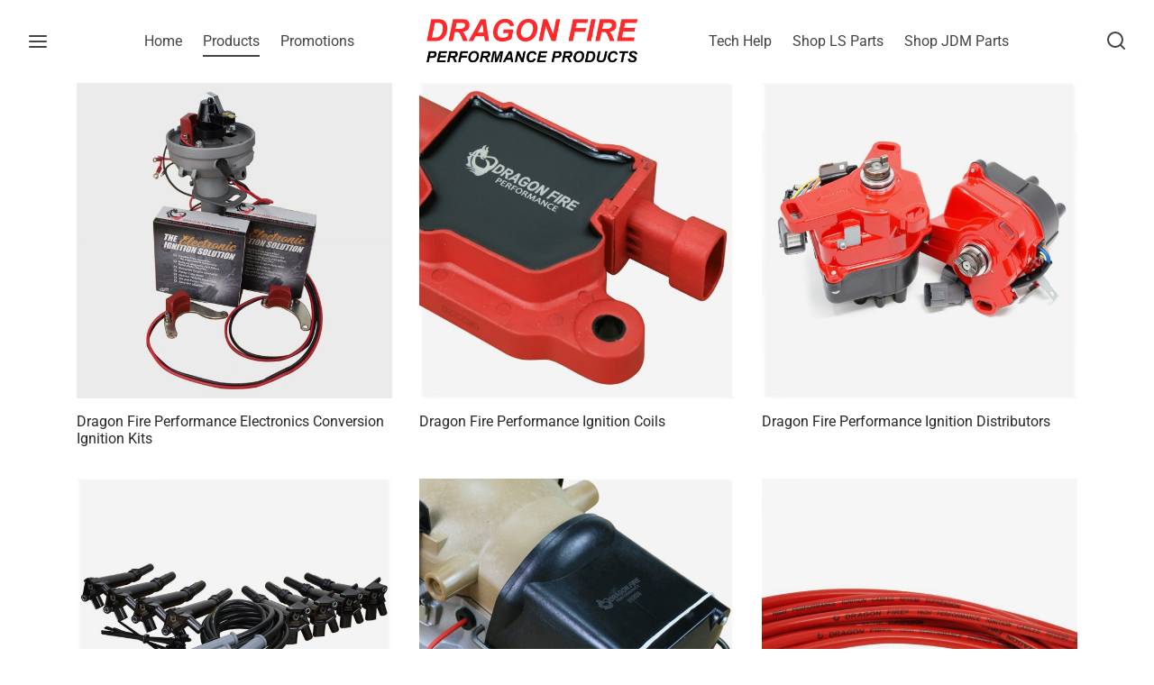

--- FILE ---
content_type: application/javascript
request_url: https://dragonfireperformance.com/wp-content/themes/goya/assets/js/goya-app.min.js?ver=1.0.5
body_size: 55161
content:
/* Goya core scripts */
!function(w){"use strict";var e=e||{},e={init:function(){this.defaultConfig(),this.bindEvents()},defaultConfig:function(){var e=this;e.$document=w(document),e.$window=w(window),e.$html=w("html"),e.$body=w("body"),e.$isTouch=!!e.$html.hasClass("touch"),e.$adminbar=w("#wp-toolbar").parent(),e.$adminbarHeight=e.$adminbar.length?e.$adminbar.outerHeight():0,e.$topBar=w("#top-bar"),e.$campaignBar=w(".et-global-campaign"),e.$header=w("#header"),e.$headerHeight=e.$header.outerHeight(),e.$wrapper=w("#wrapper"),e.$clickCapture=w(".click-capture"),e.$floatingLabels=!!e.$body.hasClass("floating-labels"),e.$headerIsTransparent=!!e.$body.hasClass("page-header-transparent"),e.$headerIsFixed=!!e.$body.hasClass("header-sticky"),e.$productIsFixed=!!e.$body.hasClass("fixed-product-bar"),e.$productFixedTop=!!e.$body.hasClass("fixed-product-bar-top"),e.$isLoginPopup=!!e.$body.hasClass("et-login-popup"),e.$shopWrap=w("#shop-products"),e.$isShop=!!e.$shopWrap.length,e.$singleProductWrap=w(".et-product-detail"),e.$isProduct=!!e.$singleProductWrap.length,e.$productShowcase=e.$singleProductWrap.find(".showcase-active"),e.$isProductShowcase=!!e.$productShowcase.length,e.$isCheckout=!(!e.$body.hasClass("woocommerce-checkout")||e.$body.hasClass("woocommerce-order-received")),e.$isBareCheckout=!!e.$body.hasClass("checkout-distraction-free"),e.$quickCartBtn=w(".quick_cart"),e.miniCartAjax=null,e.ajaxMiniCart="mini-cart"==theme_vars.settings.cart_icon,e.miniCartAuto=1==e.ajaxMiniCart&&1==theme_vars.settings.minicart_auto,e.$menuToggle=w(".mobile-toggle"),e.$fullscreenToggle=w(".fullscreen-toggle"),e.$sideFilters=w("#side-filters"),e.$cc_close=w(".et-close"),e.$mobileDet=new MobileDetect(window.navigator.userAgent),e.$zoomEnabled=!e.$isTouch&&w(".product-showcase .product-gallery").hasClass("zoom-enabled"),e.$lightboxDisabled=w(".product-showcase .product-gallery").hasClass("lightbox-disabled"),e.$shopFiltersTop=!!w(".shop-container").hasClass("shop-sidebar-header"),e.$showListVariations=!!w(".et-main-products").hasClass("et-shop-show-variations"),e.$showHoverImage=!!w(".et-main-products").hasClass("et-shop-hover-images"),e.$prodAccordion=!!w(".woocommerce-tabs").hasClass("tabs-accordion")},bindEvents:function(){var e=this;e.preloadOverlay(),e.animation(),e.$mobileDet.mobile()&&e.fixVH(),e.$floatingLabels&&e.formStyling(),e.$isShop&&(e.$shopFiltersTop&&e.shopFiltersHeader(),e.$mobileDet.mobile()||e.shopCatSeparator(),e.shopFilterWidgets(),e.shopDisplaySwitch(),e.shopInfiniteScrolling()),e.$isProduct&&(e.$prodAccordion&&e.productDetAccordion(),e.productFeaturedVideo(),e.$isProductShowcase&&!e.$mobileDet.mobile()&&e.singleProductShowcase(),e.productCommentForm(),e.$zoomEnabled&&e.productZoomGallery(),e.$lightboxDisabled&&e.productLightboxGallery(),e.productPswp()),e.quantityButtons(),e.$isCheckout&&(e.checkoutOrder(),1==theme_vars.settings.checkoutTermsPopup&&e.termsPopup()),e.$isCheckout&&e.$isBareCheckout||(e.$headerIsFixed&&e.stickyHeader(),e.$mobileDet.mobile()||e.megaMenu(),e.slickCarousel(),e.relatedProductsSlider(),e.sidePanels(),e.customScrollBars(),e.ajaxAddToCart(),e.miniCartSetup(),e.shopCartUpdate(),e.productQuickView(),e.masonryLayout(),e.$showListVariations&&e.productListVariations(),e.$isLoginPopup&&e.loginPopup(),e.loginForm(),e.instrinsicRatioVideos(),e.singleProductVariations(),e.blogInfiniteScrolling(),e.magnificInline(),e.mfpLightbox(),e.ajaxSearch(),e.countdownTimer(),e.campaignBar()),e.toggleFooterWidgets(),e.wishlistCounter(),e.toTopBtn(),e.$window.on("load",function(){e.mfpGallery(),e.mfpAutomatic(),e.$isProduct&&e.$productIsFixed&&e.stickyProductBar()}),e.$window.on("resize",_.debounce(function(){e.$headerHeight=e.$header.outerHeight(),e.$adminbar.length&&(e.$adminbarHeight=e.$adminbar.outerHeight())},10)).trigger("resize"),e.$window.scroll(function(){e.fixedContent()}),e.$window.on("orientationchange",function(){})},preloadOverlay:function(){var t,a=this;1==theme_vars.settings.pageLoadTransition&&(t=w("html").data("showOverlay")||"yes",a.isIos=navigator.userAgent.match(/iPad/i)||navigator.userAgent.match(/iPhone/i),w("a").on("click",function(e){t=w(this).hasClass("download-on-click")||"#"==w(this).attr("href")?(w("html").data("showOverlay","no"),"no"):(w("html").data("showOverlay","yes"),"yes")}),a.isIos||a.$window.on("beforeunload",function(e){"yes"===t?a.$html.removeClass("et-page-loaded"):(w("html").data("showOverlay","yes"),t="yes")}),"onpagehide"in window?window.addEventListener("pageshow",function(){setTimeout(function(){a.$html.addClass("et-page-loaded")},200)},!1):setTimeout(function(){a.$html.addClass("et-page-loaded")},200),setTimeout(function(){a.$html.addClass("et-page-loaded")},3e3),a.$body.removeClass("et-preload"))},campaignBar:function(){var t=this;w(".et-close",t.$campaignBar).on("click",function(e){e.preventDefault(),t.$isProductShowcase&&t.singleProductShowcase(!0),t.$campaignBar.slideUp("400",function(){t.$campaignBar.remove(),t.$body.removeClass("has-campaign-bar"),w.cookie("et-global-campaign","1",{expires:1,path:"/"})})})},stickyHeader:function(){var o=this,i="header_on_scroll";function e(){var e=!(!o.$topBar.length||o.$topBar.parent().hasClass("site-header")||!o.$topBar.is(":visible")),t=!(!o.$campaignBar.length||!o.$campaignBar.is(":visible")),a=!!o.$adminbar.length,e=e?o.$topBar.outerHeight(!0):0,e=t?e+o.$campaignBar.outerHeight(!0):e;a&&w(window).width()<601&&(e+=o.$adminbarHeight),o.$document.scrollTop()>e?(o.$body.hasClass(i)||o.$body.addClass(i),o.$body.removeClass("megamenu-active")):o.$document.scrollTop()<e&&0<o.$document.scrollTop()&&!o.$body.hasClass("megamenu-active")?o.$body.hasClass(i)&&o.$body.removeClass(i):o.$body.hasClass("megamenu-active")||o.$body.removeClass(i)}e(),o.$window.on("scroll.sticky_header",function(){o.$body.hasClass("header-sticky")||o.$body.hasClass("megamenu-active")?e():o.$body.removeClass(i)}).trigger("scroll.sticky_header"),o.$window.on("resize",_.debounce(function(){e()},10)).trigger("resize")},megaMenu:function(){var e,t,a,o,i=this;(i.$body.hasClass("megamenu-fullwidth")||i.$body.hasClass("page-header-transparent"))&&(o=!(!i.$topBar.length||i.$topBar.parent().hasClass("site-header")||!i.$topBar.is(":visible")),e=!(!i.$campaignBar.length||!i.$campaignBar.is(":visible")),o=o?i.$topBar.outerHeight(!0):0,t=e?o+i.$campaignBar.outerHeight(!0):o,a="header_on_scroll",o=w(".et-header-menu > li.menu-item-mega-parent"),i.$body.removeClass(a),o.on({mouseenter:function(){i.$body.hasClass("megamenu-active")||i.$body.hasClass(a)||i.$body.addClass("megamenu-active").addClass(a)}}),o.parent(".et-header-menu").on({mouseleave:function(){i.$body.hasClass("megamenu-active")&&i.$document.scrollTop()<=t&&i.$body.removeClass(a).removeClass("megamenu-active")}}))},stickyProductBar:function(){var t=this,e=w(".sticky-product-bar"),a=(w(".et-product-detail"),w(".product-information").find("form.cart")),o=w(".summary .product_title").offset().top,i="product_on_scroll";t.$window.scroll(_.debounce(function(){t.$window.scrollTop()>o?(e.addClass("active"),t.$body.addClass("product-bar-visible"),t.$body.hasClass(i)||t.$body.addClass(i)):(e.removeClass("active"),t.$body.removeClass("product-bar-visible"),t.$body.hasClass(i)&&t.$body.removeClass(i))},20)),w(".sticky_add_to_cart").on("click",function(e){return e.preventDefault(),w("html, body").animate({scrollTop:a.offset().top-t.$headerHeight-t.$adminbarHeight-20},200),!1})},slickCarousel:function(e){var g=this;function v(e,t){e.$bannerContent=t.find(".et-banner-text-inner"),e.$bannerItem=t.find(".et-banner"),e.$bannerContent.length&&(e.bannerAnimation=e.$bannerContent.data("animate"),e.$bannerContent.addClass(e.bannerAnimation)),e.removeClass("banner-light"),e.$bannerItem.hasClass("text-color-light")&&e.addClass("banner-light")}(e?e.addClass("slick"):w(".slick")).each(function(){var o=w(this),e=o.data("columns")?o.data("columns"):1,t=!!o.data("mobile-columns")&&o.data("mobile-columns"),a=o.data("slides-to-scroll")?o.data("slides-to-scroll"):1,i=!1!==o.data("infinite"),n=!0===o.data("navigation"),s=o.data("speed")?o.data("speed"):600,r=!0===o.data("autoplay"),c=o.data("autoplay-speed")?o.data("autoplay-speed"):2500,l=!0===o.data("pagination"),d=!0===o.data("adaptive-height"),u=!!o.data("center")&&o.data("center"),p=!!o.data("disablepadding")&&o.data("disablepadding"),h=!0===o.data("fade"),m=!0===o.data("vertical"),f=o.data("asnavfor"),p={dots:l,arrows:n,adaptiveHeight:d,infinite:i,speed:s,centerMode:u,slidesToShow:e,slidesToScroll:a,rtl:g.$body.hasClass("rtl"),autoplay:r,centerPadding:p?0:"10%",autoplaySpeed:c,pauseOnHover:!0===o.data("pause"),edgeFriction:0,touchThreshold:30,rows:0,vertical:m,verticalSwiping:m,fade:h,prevArrow:'<a class="slick-prev">'+theme_vars.icons.prev_arrow+"</a>",nextArrow:'<a class="slick-next">'+theme_vars.icons.next_arrow+"</a>",responsive:[{breakpoint:1441,settings:{slidesToShow:e<6?e:m?e-1:6,slidesToScroll:1<a&&e<6&&a==e?e:1<a&&m&&a==e?e-1:a!=e?a:1,centerPadding:p?0:"40px"}},{breakpoint:1200,settings:{slidesToShow:e<4?e:m?e-1:4,slidesToScroll:1<a&&e<4&&a==e?e:1<a&&m&&a==e?e-1:a!=e?a:1,centerPadding:p?0:"40px"}},{breakpoint:992,settings:{slidesToShow:e<3?e:m?e-1:3,slidesToScroll:1<a&&e<3&&a==e?e:1<a&&m&&a==e?e-1:a!=e?a:1,centerPadding:p?0:"40px"}},{breakpoint:768,settings:{slidesToShow:e<3?e:m?e-1:2,slidesToScroll:1<a&&e<2&&a==e?e:1<a&&m&&a==e?e-1:a!=e?a:1,centerPadding:p?0:"40px"}},{breakpoint:576,settings:{slidesToShow:1<t?t:1,slidesToScroll:1,centerPadding:p?0:"15px"}}]};o.data("slick")&&(p=o.data("slick")),f&&w(f).is(":visible")&&(p.asNavFor=f),o.hasClass("et-banner-slider")&&(o.children().wrap("<div></div>"),o.on("init",function(){v(o,o.find(".slick-track .slick-active"));var e=o.find(".slick-cloned").first();e.length&&e.find(".image-type-css .et-banner-image").each(function(){var e=w(this).data("image");e&&w(this).append('<img src="'+e+'">')})}),o.on("afterChange",function(e,t,a){o.slideIndex!=a&&(o.slideIndex=a,o.$bannerContent&&o.$bannerContent.removeClass(o.bannerAnimation),v(o,o.find(".slick-track .slick-active")))}),o.on("setPosition",function(e,t){t=w(t.$slides[t.currentSlide]).children(".et-banner");t.hasClass("has-alt-image")&&t.children(".et-banner-alt-image").is(":visible")?o.addClass("alt-image-visible"):o.removeClass("alt-image-visible")})),o.hasClass("et-main-products")&&(p.responsive[4].settings.slidesToShow=2),o.hasClass("product-thumbnails")&&(p.swipeToSlide=!0,p.responsive[1].settings.slidesToShow=6),o.hasClass("et_location_list")&&(p.swipeToSlide=!0,p.responsive[2].settings.slidesToShow=3,p.responsive[3].settings.vertical=!1,p.responsive[4].settings.vertical=!1),o.hasClass("et-image-slider")&&o.on("init",function(){_.delay(function(){o.slick("setPosition")},150)}),u&&o.on("init",function(){o.addClass("centered")}),o.on("beforeChange",function(e,t,a,o){t.$slides&&_.delay(function(){g.$window.trigger("scroll.et-animation")},150)}),o.on("breakpoint",function(e,t,a){t.$slides.data("et-animated",!1),g.$window.trigger("scroll.et-animation")}),o.on("afterChange",function(e,t,a,o){t.$slides&&g.$window.trigger("scroll.et-animation")}),o.on("setPosition",function(e,t){t.$slides&&g.$window.trigger("scroll.et-animation")}),o.not(".slick-initialized").slick(p)})},sidePanels:function(){var t=this,e=w("#mobile-menu-container"),a=e.find('li:has(".sub-menu")>a').next(".et-menu-toggle");function o(e){"play"==e?(t.$body.addClass("panel-open-menu"),t.$html.css("width","auto").css("overflow","hidden"),t.$fullscreenToggle.addClass("clicked")):(t.$body.removeClass("panel-open-menu"),t.$html.css("width","").css("overflow",""),t.$fullscreenToggle.removeClass("clicked"))}function i(e){"play"==e?(t.$body.addClass("panel-open-menu"),t.$html.css("width","auto").css("overflow","hidden"),t.$menuToggle.addClass("clicked")):(t.$body.removeClass("panel-open-menu"),t.$html.css("width","").css("overflow",""),t.$menuToggle.removeClass("clicked"))}function n(e){"play"==e?(t.$body.addClass("panel-open-search"),t.$html.css("width","auto").css("overflow","hidden"),w(".search-panel .search-field").focus()):(t.$body.removeClass("panel-open-search"),t.$html.css("width","").css("overflow",""))}function s(e){"play"==e?(t.$body.addClass("panel-open-cart"),i("reverse"),t.$html.css("width","auto").css("overflow","hidden")):(t.$body.removeClass("panel-open-cart"),t.$html.css("width","").css("overflow",""))}function r(e){"play"==e?(t.$sideFilters.removeAttr("style"),t.$body.addClass("panel-open-filters"),t.$html.css("width","auto").css("overflow","hidden"),i("reverse")):(t.$body.removeClass("panel-open-filters"),t.$html.css("width","").css("overflow",""))}t.$body.on("click",".fullscreen-toggle",function(){return t.$menuToggle.hasClass("clicked")?o("reverse"):o("play"),!1}),w(".big-menu > li").first().addClass("active-big"),w(".big-menu > li").on({mouseenter:function(){w(this).siblings().removeClass("active-big"),w(this).addClass("active-big")}}),i("reverse"),t.$body.on("click",".mobile-toggle",function(){return t.$menuToggle.hasClass("clicked")?i("reverse"):i("play"),!1}),t.$body.on("click",".quick_search",function(){return n("play"),!1}),e.children().hasClass("menu-sliding")?e.slidingMenu({className:"mobile-menu",transitionDuration:200,dataJSON:!1,initHref:!1,backLabel:theme_vars.l10n.back}):a.on("click",function(e){var t=w(this),a=t.closest("li"),t=t.next(".sub-menu");a.hasClass("active")?(t.removeClass("open"),t.slideUp("100",function(){a.removeClass("active")})):(t.addClass("open"),t.slideDown("100",function(){a.addClass("active")})),e.stopPropagation(),e.preventDefault()}),t.$body.on("click",".quick_cart",function(){return!(!theme_vars.settings.is_cart&&!theme_vars.settings.is_checkout&&"mini-cart"==theme_vars.settings.cart_icon)||(s("play"),t.customScrollBars(),!1)}),t.$body.on("wc_fragments_refreshed added_to_cart",function(){w(".et-close").on("click",function(){return s("reverse"),r("reverse"),!1})}),t.$body.on("click","#et-shop-filters",function(){return r("play"),!1}),t.$clickCapture.add(t.$cc_close).on("click",function(){return i("reverse"),s("reverse"),n("reverse"),r("reverse"),!1}),t.$body.on("click",".action-icons a, .et-menu-account-btn",function(){i("reverse")})},headerPlaceholder:function(){var e=this;e.$headerHeight=e.$header.outerHeight();var t=parseInt(e.$headerSpacer.css("height"));e.$headerHeight!==t&&w(".header-spacer, .product-header-spacer").css("height",e.$headerHeight+"px")},masonryLayout:function(){var v=this;0!=w(".masonry").length&&(Outlayer.prototype._setContainerMeasure=function(e,t){var a;void 0!==e&&((a=this.size).isBorderBox&&(e+=t?a.paddingLeft+a.paddingRight+a.borderLeftWidth+a.borderRightWidth:a.paddingBottom+a.paddingTop+a.borderTopWidth+a.borderBottomWidth),e=Math.max(e,0),e=Math.floor(e),this.element.style[t?"width":"height"]=e+"px")},w(".masonry").each(function(){var t,c=w(this),a=c.data("layoutmode")?c.data("layoutmode"):"masonry",i=w("#"+c.data("filter")),l=w(c.data("loadmore")),d=l.closest(".et-masonry-infload-controls"),u=2,p=w(".masonry-large",c),h=w(".masonry-vertical",c),m=w(".masonry-small",c),f=w(".masonry-horizontal",c),n=!1,g=!1;c.imagesLoaded(function(){var e=c.isotope({layoutMode:a,percentPosition:!0,itemSelector:".item",transitionDuration:"0.3s",masonry:{columnWidth:".item"},hiddenStyle:{opacity:0,transform:"translateY(30px)"},visibleStyle:{opacity:1,transform:"translateY(0px)"},isInitLayout:!1});l.on("click",function(){var e=l.data("masonry-id"),t=(l.text(),"goya_portfolio_ajax_"+e),a=window[t].animation,o=window[t].aspect,i=window[t].columns,n=window[t].style,s=window[t].category,e=window[t].masonry,r=window[t].count;return!1===g&&(g=!0,d.addClass("et-loader"),w.ajax(theme_vars.ajaxUrl,{method:"POST",data:{action:"goya_portfolio_ajax",columns:i,aspect:o,animation:a,masonry:e,style:n,count:r,category:s,page:u},error:function(e,t,a){},complete:function(){g=!1,d.removeClass("et-loader")},success:function(e){g=!1,u++;var t,a=w("<div>"+e+"</div>").find(".item"),o=a?a.length:0;""===e||"undefined"===e||"No More Posts"===e||"No $args array created"===e?(d.addClass("hide-btn"),d.off("click")):(t=w(a)).imagesLoaded(function(){t.appendTo(c).hide(),p=w(".masonry-large",c),h=w(".masonry-vertical",c),m=w(".masonry-small",c),f=w(".masonry-horizontal",c),c.isotope("appended",t),v.$window.trigger("resize.masonry");var e=w(a).find(".animation").length?w(a).find(".animation"):w(a);v.animation(e),t.show(),c.isotope("layout"),o<r&&(d.addClass("hide-btn"),d.off("click"))})}})),!1}),e.on("layoutComplete",function(){o(),1==n&&setTimeout(function(){c.isotope("layout"),n=!1},200),c.removeClass("et-loader"),c.addClass("grid-complete")}),c.isotope(),t=_.debounce(function(){c.isotope("layout")},30),v.$window.on("scroll",t)}),v.$window.on("resize.masonry",function(){o(),n=!0});var o=function(){var e,t=(e=parseInt(c.css("marginLeft"),10),Math.abs(e)),a=".wp-post-image";p.length&&!p.hasClass("d-none")?(p.find(a).height(function(){return parseInt(p.eq(0).find(a).outerWidth(),10)+"px"}),h.length&&h.find(a).height(function(){return p.eq(0).find(a).outerWidth()+"px"}),m.length&&m.find(a).height(function(){return p.eq(0).find(a).outerWidth()/2-t+"px"}),f.length&&f.find(a).height(function(){return p.eq(0).find(a).outerWidth()/2-t+"px"})):h.length&&!h.hasClass("d-none")?(h.find(a).height(function(){return 2*h.eq(0).find(a).outerWidth()+2*t+"px"}),m.length&&m.find(a).height(function(){return h.eq(0).find(a).outerWidth()+"px"}),f.length&&f.find(a).height(function(){return h.eq(0).find(a).outerWidth()+"px"})):f.length&&!f.hasClass("d-none")&&(f.find(a).height(function(){return m.eq(0).find(a).parent().outerWidth()+"px"}),m.length&&m.find(a).height(function(){return m.eq(0).find(a).outerWidth()+"px"}))};i.length&&i.find("a").on("click",function(e){e.preventDefault();var t=w(this);if(!t.hasClass("active")){i.find(".active").removeClass("active"),t.parent("li").addClass("active");var a,e=c.children(".item"),o=t.data("filter");return o?e.each(function(){(a=w(this)).hasClass(o)?(c.isotope("unignore",a[0]),a.removeClass("d-none")):(c.isotope("ignore",a[0]),a.addClass("d-none"))}):(e.each(function(){c.isotope("unignore",w(this)[0])}),e.removeClass("d-none")),n=!0,c.isotope("layout"),!1}})}))},fixVH:function(e){var t=e||w(".vh-height");function a(e){e.each(function(){e.css({height:w(this).innerHeight()})})}t.length&&(a(t),window.addEventListener("resize",function(){a(t)}.bind(this)))},instrinsicRatioVideos:function(){function e(){document.querySelectorAll("iframe, object, video").forEach(function(e){var t,a=e.parentNode;if(e.classList.contains("intrinsic-ignore")||e.parentNode.classList.contains("intrinsic-ignore"))return!0;e.dataset.origwidth||(e.setAttribute("data-origwidth",e.width),e.setAttribute("data-origheight",e.height)),a=(t=a.offsetWidth)/e.dataset.origwidth,e.style.width=t+"px",e.style.height=e.dataset.origheight*a+"px"})}e(),window.addEventListener("resize",function(){e()}.bind(this))},blogInfiniteScrolling:function(){var n=this,a=w(".blog-infload"),s=!1,r=!1,c=w(".et-blog-infload-controls"),l=2,d=theme_vars.settings.posts_per_page;c.hasClass("button-mode")?w(".et-blog-infload-btn").on("click",function(e){var t=w(this);e.preventDefault(),!1===s&&(c.addClass("et-loader"),o(t,a))}):c.hasClass("scroll-mode")&&(r=_.debounce(function(){!1===s&&n.$window.scrollTop()+n.$window.height()+150>=a.offset().top+a.outerHeight()&&(c.addClass("et-loader"),o(!1,a,!0))},30),n.$window.on("scroll",r));var o=function(e,o,i){var t="goya_blog_ajax_params",a=window[t].category_id,t=window[t].blog_style;w.ajax(theme_vars.ajaxUrl,{method:"POST",data:{action:"goya_blog_ajax",blog_style:t,category_id:a,page:l++},beforeSend:function(){s=!0,i&&n.$window.off("scroll",r)},error:function(e,t,a){},complete:function(){s=!1,c.removeClass("et-loader")},success:function(e){s=!1;var t=w("<div>"+e+"</div>").find(".blog-post"),a=t?t.length:0;""===e||"undefined"===e||"No More Posts"===e||"No $args array created"===e?(c.addClass("hide-btn"),c.off("click"),i&&n.$window.off("scroll",r)):(w(t).appendTo(o).hide().imagesLoaded(function(){o.data("isotope")&&o.isotope("appended",w(t)),w(t).show();var e=w(t).find(".animation").length?w(t).find(".animation"):w(t);n.animation(e)}),d<=a?i&&n.$window.on("scroll",r):(c.addClass("hide-btn"),c.off("click"),i&&n.$window.off("scroll",r))),w(t).find(".slick")&&setTimeout(function(){n.slickCarousel(w(t).find(".slick"))},100)}})}},fixedContent:function(e,t){var a=this,o=e||w(".et-fixed"),i=0+a.$adminbarHeight;if(a.$isProduct){var n=w(".product-showcase.product-title-top .product_title"),s=n.length?n.outerHeight():0,r=w(".woocommerce-breadcrumb").length?w(".woocommerce-breadcrumb").outerHeight():0,c=a.$topBar.length&&a.$topBar.is(":visible")?a.$topBar.outerHeight(!0):0,l=a.$campaignBar.length&&a.$campaignBar.is(":visible")?a.$campaignBar.outerHeight(!0):0,d=w(".et-product-layout-showcase"),e=w(".product-gallery > div"),n=w(".product-showcase .summary"),u="";if(d.length&&d.hasClass("et-product-gallery-carousel"))return;t=w(".sticky-section").hasClass("sticky-summary")?(u=e,(o=n).offset().top-r-s-c-l):(u=n,(o=e).offset().top-c-l),a.$body.on("blur change",".summary select, .summary input[type=checkbox], .summary input[type=radio] ",function(){768<w(window).width()&&setTimeout(function(){u.outerHeight()<=o.outerHeight()?o.addClass("taller_no_sticky"):o.removeClass("taller_no_sticky"),w(document.body).trigger("sticky_kit:recalc")},100)}),a.$headerIsFixed||(t-=a.$headerHeight)}t?i=t:a.$isProduct&&a.$productIsFixed&&a.$productFixedTop||(i+=a.$headerHeight),a.$mobileDet.mobile()||(o.each(function(){w(this).stick_in_parent({offset_top:i,spacer:!1,recalc_every:10})}),a.$window.on("resize",_.debounce(function(){w(document.body).trigger("sticky_kit:recalc")},30)))},customScrollBars:function(e){var t=e||w(".custom_scroll, #side-cart .woocommerce-mini-cart");t.each(function(){w(this).perfectScrollbar({wheelPropagation:!1,suppressScrollX:!0})}),this.$window.resize(function(){a(t)});var a=function(e){e.perfectScrollbar("update")}},loginForm:function(){var t=w(".et-overflow-container");w(".register-link,.login-link").on("click",function(e){e.preventDefault();e=w(this);e.closest(".login-page-tabs").find("li").removeClass("active"),e.parent("li").addClass("active"),e.hasClass("register-link")?w(".et-form-container",t).addClass("register-active"):w(".et-form-container",t).removeClass("register-active")})},toTopBtn:function(){var e=this,t=w("#scroll_to_top");t.on("click",function(){return w("html, body").animate({scrollTop:0},400),!1}),e.$window.scroll(_.debounce(function(){100<e.$window.scrollTop()?t.addClass("active"):t.removeClass("active")},20))},animation:function(i){var n=this,e=i||w(".animation, .et-counter, .et-autotype");function t(e,t){var a=0,o=n.$mobileDet.mobile()?0:50;i=t?e.filter(":in-viewport"):e,e.hasClass("animation")&&e.parent().parent().hasClass("products")&&n.$mobileDet.mobile()&&(i=e),i.each(function(){var e=w(this);e.hasClass("et-counter")?n.counter(e):e.hasClass("et-autotype")&&n.autoType(e),!0!==e.data("et-animated")&&(e.data("et-animated",!0),setTimeout(function(){e.addClass("animated")},o*a)),a++})}w(".animation.bottom-to-top-3d, .animation.top-to-bottom-3d").parent(":not(.slick-track)").addClass("perspective-wrap"),t(e,!0),w(".vc_tta-tab a").on("click",function(){var e=w(this).attr("href"),e=w(e).find(".animation");e.length&&t(e,!1)}),w(".et-portfolio-filter a").on("click",function(){t(e,!1)}),n.$document.on("yith_infs_added_elem",function(){t(w("#shop-products").find(".et-main-products").find(".product").children("div"),!1),setTimeout(function(){n.productListVariations(!0)},10)}),n.$window.on("scroll.et-animation",function(){t(e,!0)}).trigger("scroll.et-animation")},productQuickView:function(){var o,i=this,n=w("#et-quickview"),s=w('<div id="et-quickview-overlay" class="mfp-bg et-mfp-fade-in"><div class="dot3-loader"></div></div>'),e="",r=!1;i.$body.on("click",".et-quickview-btn",function(e){e.preventDefault();var t={product_id:o=w(this).data("product_id"),action:"goya_product_ajax"},e=wc_add_to_cart_params?wc_add_to_cart_params.wc_ajax_url.toString().replace("%%endpoint%%","goya_product_ajax"):theme_vars.ajaxUrl;o&&(i.$html.css("width","auto").css("overflow","hidden"),s.appendTo(i.$body),s.addClass("show mfp-ready show-loader"),window.qv_open_product=w.ajax({type:"POST",url:e,data:t,dataType:"html",cache:!1,headers:{"cache-control":"no-cache"},beforeSend:function(){"object"==typeof window.qv_open_product&&window.qv_open_product.abort()},error:function(e,t,a){i.$html.css("width","").css("overflow",""),s.removeClass("mfp-ready mfp-removing").remove()},success:function(e){n.html(e),a()}}))});var a=function(){var e=n.children("#product-"+o),t=e.find("form.cart"),a=w("#et-quickview-slider").length?w("#et-quickview-slider"):w(".et-qv-product-image [data-slick]:not(.woo-variation-gallery-thumbnail-slider)");a.length&&(e.hasClass("product-variable")&&(t.wc_variation_form().find(".variations select:eq(0)").change(),t.on("woocommerce_variation_select_change",function(){r&&a.slick("slickGoTo",0,!1)})),setTimeout(function(){a.closest(".loading-gallery").removeClass("loading-gallery")},600)),i.quantityButtons(),w.magnificPopup.open({mainClass:"mfp et-mfp-quickview et-mfp-zoom-in",removalDelay:280,closeMarkup:'<button title="%title%" class="mfp-close scissors-close"></button>',items:{src:n,type:"inline"},callbacks:{open:function(){s.removeClass("show-loader"),c(),s.one("touchstart.qv",function(){w.magnificPopup.close()})},beforeClose:function(){s.addClass("mfp-removing")},close:function(){i.$html.css("width","").css("overflow",""),s.removeClass("mfp-ready mfp-removing").remove()}}})},c=function(){r=!1,(e=w("#et-quickview-slider").length?w("#et-quickview-slider"):w(".et-qv-product-image [data-slick]:not(.woo-variation-gallery-thumbnail-slider)")).length&&1<e.children().length&&(r=!0,i.slickCarousel(w(e)),setTimeout(function(){e.slick("setPosition")},100)),i.customScrollBars()}},quickViewIsOpen:function(){return w("#et-quickview").is(":visible")},shopFilterWidgets:function(e){var t=w("#side-filters"),a=t.find(".wcapf-active-filters a"),o=w(".et-active-filters-count"),i="";t.on("click",".wcapf-layered-nav li > a, .wcapf-active-filters > a",function(){t.addClass("ajax-loader")}),w('a[href="#"]').click(function(e){e.preventDefault()}),this.toggleWidgets(t),a.length?(i=a.length-1,o.addClass("active")):o.removeClass("active"),o.html(i),w(".widget_layered_nav span.count, .widget_product_categories span.count, .widget_tag_cloud .tag-link-count, .widget .wcapf-layered-nav ul li .count").each(function(){var e=(e=w.trim(w(this).html())).substring(1,e.length-1);w(this).html(e)}),1!=e&&this.shopLoopChecker()},toggleFooterWidgets:function(){var e=w(".footer-toggle-widgets");767<w(window).width()||0==e.length||this.toggleWidgets(e)},toggleWidgets:function(e){var a=e;a.find(".widget:not(.widget-woof)").each(function(){var e=w(this),t=w(this).find(">h6");t.find("span").length||(a.hasClass("side-panel")?e.hasClass("wcapf-ajax-term-filter")&&(t.append(w("<span/>")),t.addClass("collapsible")):t.append(w("<span/>"))),a.hasClass("footer-widgets")&&setTimeout(function(){t.trigger("click")},10),t.on("click",function(){a.hasClass("side-panel")&&!e.hasClass("wcapf-ajax-term-filter")||(t.toggleClass("active"),t.next().animate({height:"toggle",opacity:"toggle"},300))})})},shopLoopChecker:function(){var e=this;w("#shop-products").arrive(".et-main-products",function(){w("#shop-display-"+localStorage.getItem("display")).trigger("click"),e.$showListVariations&&e.productListVariations(!0),e.animation(),e.shopFilterWidgets(!0),e.customScrollBars(w("#side-filters .et-shop-widget-scroll")),w("#side-filters").removeClass("ajax-loader")})},shopFiltersHeader:function(){var o=this,i=(w(".shop-sidebar-header"),w("#side-filters")),n=w("#et-shop-filters-header");n.on("click",function(e){e.preventDefault();var t=i.is(":visible"),a=o.$headerHeight;"fixed"==o.$adminbar.css("position")&&(a+=o.$adminbarHeight),i.slideToggle(200,function(){t?(i.removeClass("fade-in"),n.removeClass("filter-visible")):(i.addClass("fade-in"),setTimeout(function(){w("html, body").animate({scrollTop:n.offset().top-a-15},200)},200),n.addClass("filter-visible"),w("#side-filters .et-shop-widget-scroll").perfectScrollbar("update"))})}),w("#side-filters .et-close").on("click",function(e){i.removeClass("fade-in"),n.removeClass("filter-visible")})},shopDisplaySwitch:function(){var r=this,c=w(".shop-display"),l=!1;c.on("click",function(e){var t=w(this),a=t.data("display"),o=(t.data("class"),w(".shop_bar .shop-filters")),i=w("#shop-products").find(".et-main-products"),n=i.find(".product").children("div"),s=r.$headerHeight;"fixed"==r.$adminbar.css("position")&&(s+=r.$adminbarHeight),c.removeClass("active"),t.addClass("active"),localStorage.setItem("display",a),i.removeClass("shop_display_grid shop_display_small shop_display_list").addClass("shop_display_"+a),0==l&&("fixed"!=o.css("position")&&(s+=c.outerHeight()+10),w("html, body").animate({scrollTop:i.offset().top-s-25},200)),n.hasClass("animation")&&(n.each(function(){w(this).data("et-animated",!1),w(this).removeClass("animated"),n.removeAttr("style")}),setTimeout(function(){r.animation(n)},200)),l=!1}),"list"!=localStorage.getItem("display")&&"small"!=localStorage.getItem("display")||(l=!0,w("#shop-display-"+localStorage.getItem("display")).trigger("click"))},shopCatSeparator:function(){var e=w(".products .product-category").last();w('<div class="category-separator clearfix"></div>').insertAfter(e),this.$mobileDet.mobile()||(w(".woocommerce-ordering").addClass("select2-styled"),w(".woocommerce-ordering select").select2({minimumResultsForSearch:1/0,width:"auto",dropdownCssClass:"woocommerce-ordering-dropdown",dropdownParent:w(".woocommerce-ordering")}))},miniCartSetup:function(){var o=this;o.ajaxMiniCart&&(o.miniCartAjax=null,w("#side-cart").on("blur","input.qty",function(){var e=w(this),t=parseFloat(e.val()),a=parseFloat(e.attr("max"));""!==t&&"NaN"!==t||(t=0),"NaN"===a&&(a=""),a<t&&(e.val(a),t=a),0<t&&o.miniCartUpdate(e)}),o.$document.on("goya_quantity_change",function(e,t){o.$body.hasClass("panel-open-cart")&&o.miniCartUpdate(w(t))}))},miniCartUpdate:function(e){var t=this;t.miniCartAjax&&t.miniCartAjax.abort(),e.closest("ul").addClass("loading"),e.closest("li").addClass("loading-item");var a=w("#ajax-minicart-form"),o=a.find("#_wpnonce"),i={};o.length&&(i[e.attr("name")]=e.val(),i.update_cart="1",i.minicart_qty_update="1",i._wpnonce=o.val(),t.miniCartAjax=w.ajax({type:"POST",url:a.attr("action"),data:i,dataType:"html",beforeSend:function(){},error:function(e,t,a){w("#side-cart .cart_list").removeClass("loading"),w("#side-cart .cart_list").children(".loading-item").removeClass("loading-item")},success:function(e){w(document.body).trigger("wc_fragment_refresh").trigger("updated_cart_totals")},complete:function(e){t.miniCartAjax=null}}))},ajaxAddToCart:function(){var i=this;i.$body.on("click",".add_to_cart_button",function(e){var t=w(this);t.closest(".product.type-product").addClass("cart-clicked"),"undefined"!=typeof wc_add_to_cart_params&&"yes"!=wc_add_to_cart_params.cart_redirect_after_add&&i.$body.on("added_to_cart",function(){setTimeout(function(){t.next(".added_to_cart").addClass("button"),t.next(".added_to_cart").html('<span class="text">'+theme_vars.l10n.view_cart+'</span><span class="icon"><span class="et-icon et-check"></span></span>')},100)})}),1==theme_vars.settings.ajaxAddToCartSingle&&i.$body.on("click","button.single_add_to_cart_button",function(e){var t=w(this),a=w(".et-product-detail"),o=t.closest("form");t.is(".disabled")||t.hasClass("wa-order-button")||t.hasClass("cpb_add_to_cart_button")||(t.hasClass("ywgc-add-gift-product-to-cart")&&(o.find("input[name*='variation_id']").length||o.append('<input type="hidden" class="add-to-cart" name="variation_id" value="'+o.find("[name*='add-to-cart']").val()+'">')),t.addClass("et-loader"),"undefined"==typeof wc_add_to_cart_params||"yes"==wc_add_to_cart_params.cart_redirect_after_add||a.hasClass("product-type-external")||t.hasClass("ywgc-add-gift-product-to-cart")||(e.preventDefault(),t.attr("disabled","disabled"),o.length&&(o={product_id:o.find("[name*='add-to-cart']").val(),product_variation_data:o.serialize()},i.$body.trigger("adding_to_cart",[t,o]),n(t,o))))});var n=function(e,t){var a;t.product_id&&(a=wc_add_to_cart_params.wc_ajax_url.toString().replace("wc-ajax=%%endpoint%%","add-to-cart="+t.product_id+"&single-ajax-add-to-cart=1"),w.ajax({type:"POST",url:a,data:t.product_variation_data,dataType:"html",cache:!1,headers:{"cache-control":"no-cache"},error:function(e,t,a){},success:function(e){var t=w("<div>"+e+"</div>"),a=t.find("#woo-notices-wrapper"),e=!!a.find(".woocommerce-error").length,a={"#woo-notices-wrapper":a.prop("outerHTML"),"#minicart-panel":t.find("#minicart-panel").prop("outerHTML"),".minicart-counter":t.find(".minicart-counter").prop("outerHTML")};i.$body.trigger("added_to_cart",[a,""]),w.each(a,function(e,t){w(t).length&&w(e).replaceWith(w(t))}),setTimeout(function(){w(".quick_cart").find(".minicart-counter").addClass("do-animation")},200),w("button.single_add_to_cart_button").removeAttr("disabled").removeClass("et-loader"),i.quickViewIsOpen()?(w.magnificPopup.close(),e&&i.$isShop?setTimeout(function(){w("html, body").animate({scrollTop:w(".header").outerHeight()},200)},200):i.miniCartAuto&&i.$quickCartBtn.length&&setTimeout(function(){w(".quick_cart").trigger("click")},350)):e?setTimeout(function(){w(".click-capture").trigger("click"),setTimeout(function(){w("html, body").animate({scrollTop:w(".header").outerHeight()},200)},200)},500):i.miniCartAuto||setTimeout(function(){w("html, body").animate({scrollTop:w(".header").outerHeight()},200)},200),t.empty()}}))}},shopCartUpdate:function(){var o=this;"undefined"!=typeof wc_add_to_cart_params&&"yes"!==wc_add_to_cart_params.cart_redirect_after_add?o.$body.on("added_to_cart",function(e,t,a){o.miniCartAuto&&!o.quickViewIsOpen()&&w(".quick_cart").trigger("click"),o.cartResetScroll("added")}):o.$document.off("click",".add_to_cart_button"),o.$body.on("wc_fragments_refreshed",function(){o.cartResetScroll("updated")}),o.$body.on("removed_from_cart",function(e,t,a){o.cartResetScroll("removed")})},cartResetScroll:function(e){var t=this;setTimeout(function(){t.customScrollBars(w("#side-cart").find(".woocommerce-mini-cart"))},200)},productDetAccordion:function(){var a=w(".tabs-accordion"),e=a.find(".tab-title"),t=w(".first-tab-open");a.each(function(){e.find("a").on("click",function(e){e.preventDefault();var t=w(this).parent(),e=t.attr("aria-controls");t.hasClass("opened")?w("#"+e).slideUp("50",function(){t.removeClass("opened")}):(w(a).find(".opened").removeClass("opened").next().hide(),w("#"+e).slideDown("50",function(){t.addClass("opened")}))})}),t.length&&w("#tab-title-desc_tab a").trigger("click")},quantityButtons:function(){var s=this;s.$body.off("click.qtyBtn").on("click.qtyBtn",".plus, .minus",function(){var e=w(this).closest(".quantity").find(".qty"),t=parseFloat(e.val()),a=parseFloat(e.attr("max")),o=parseFloat(e.attr("min")),i=e.attr("step"),n=0;return t&&""!==t&&"NaN"!==t||(t=0),""!==a&&"NaN"!==a||(a=""),""!==o&&"NaN"!==o||(o=0),i="any"===i||""===i||void 0===i||"NaN"===parseFloat(i)?1:parseFloat(i),w(this).closest(".quantity").find("span").removeClass("disabled"),w(this).is(".plus")?a&&(a===t||a<t)?(e.val(a),w(this).addClass("disabled")):(n=t+parseFloat(i),e.val(n),a&&(a===n||a<n)&&w(this).addClass("disabled"),s.quantityTriggerChange(e)):o&&(o===t||t<o)?(e.val(o),w(this).addClass("disabled")):0<t&&(n=t-parseFloat(i),e.val(n),o&&(o===n||n<o)&&w(this).addClass("disabled"),s.quantityTriggerChange(e)),!1})},quantityTriggerChange:function(e){e.trigger("change"),this.$document.trigger("goya_quantity_change",e)},productListVariations:function(e){var t=w(".et-shop-show-variations"),d=e||"",t=t.find(".type-product.product-type-variable");t.length&&t.each(function(){var i=w(this).find("form.variations_form_loop"),a=w(this),o=w(this).find("img.main-image"),e=w(this).find("img.main-image").attr("src"),t=(w(this).find("img.main-image").attr("srcset"),w("span.price",w(this)).eq(0)),n=t.html(),s=i.find(".color-variable-wrapper li, .image-variable-wrapper li"),r=i.find(".variable-items-wrapper li"),c=i.find(".variable-items-wrapper"),l=i.find("select:not(.woo-variation-raw-type-color):not(.woo-variation-raw-type-image)");w(this).find("img.main-image").attr("data-src")&&(e=w(this).find("img.main-image").attr("data-src")),l.length&&s.length&&l.each(function(){0==w(this).prop("selectedIndex")&&w(this).prop("selectedIndex",1)}),c.each(function(){w(this).on("click","li",function(e){var t=w(this),a=t.data("value"),o=t.parent().parent().find("select");t.siblings().removeClass("selected"),t.addClass("selected"),o.val(a).trigger("change"),o.trigger("click"),o.trigger("focusin"),i.trigger("hide_variation")})}),d&&w(this).find("form.variations_form_loop:not(.wvs-loaded)").wc_variation_form(),i.on("hide_variation",function(e,t){r.each(function(e){var t=w(this),a=t.data("value");0<!t.parent().parent().find("select").find("option[value='"+a+"']").length?t.addClass("disabled"):t.removeClass("disabled")})}),i.on("show_variation",function(e,t){t.hasOwnProperty("image")&&t.image.thumb_src&&t.image.thumb_src!=o.attr("src")&&(a.addClass("hover-image-loading"),o.on("load",function(){w(this).unbind("load"),a.removeClass("hover-image-loading")}),o.attr("src",t.image.thumb_src),o.attr("srcset",""),o.attr("sizes",t.image.catalog_sizes))}).on("reset_image",function(){t.html(n),o.attr("src",e),o.attr("srcset","")})})},singleProductVariations:function(){var a=this,e=w(".summary form.variations_form"),o=w("#product-images"),t=w("#product-thumbnails"),i=w(".woocommerce-product-gallery__image",o).eq(0).find("img"),n=w(".woocommerce-product-gallery__image",t).eq(0).find("img"),s=i.attr("src"),r=n.attr("src");(i.attr("data-src")||n.attr("data-src"))&&(s=i.attr("data-src"),r=n.attr("data-src")),e.on("show_variation",function(e,t){t.hasOwnProperty("image")&&t.image.src&&t.image.src!=i.attr("src")&&(i.attr("src",t.image.src).attr("srcset",""),n.attr("src",t.image.src).attr("srcset",""),o.hasClass("slick-initialized")&&o.slick("slickGoTo",0))}).on("reset_image",function(){i.attr("src",s).attr("srcset",""),n.attr("src",r).attr("srcset","")}),e.on("woocommerce_variation_select_change",function(){a.$zoomEnabled&&a.singleProductZoomRefresh()}),w(document).on("woo_variation_gallery_slick_destroy",function(){var e=w(".product-information .entry-summary"),t=a.$headerHeight+e.outerHeight(),e=!(!w(".et-product-detail").hasClass("et-product-gallery-column")&&!w(".et-product-detail").hasClass("et-product-gallery-grid"));768<w(window).width()&&(w(document).scrollTop()>t&&e&&w("html, body").animate({scrollTop:0},200),setTimeout(function(){w(document.body).trigger("sticky_kit:recalc")},200))}),w(document).on("woo_variation_gallery_slider_slick_init",function(){768<w(window).width()&&w(document.body).trigger("sticky_kit:recalc")})},productLightboxGallery:function(){this.$body.on("click","woocommerce-product-gallery__image a",function(e){e.preventDefault})},productZoomGallery:function(){this.$zoomEnabled&&this.$window.on("load",function(){w(".woocommerce-product-gallery__image").easyZoom()})},singleProductZoomRefresh:function(){var e=w(".woocommerce-product-gallery"),t=w(".woocommerce-product-gallery__image",".woocommerce-product-gallery__wrapper").eq(0),a=t.children("a").attr("href");!self.$isTouch&&e.closest(".woocommerce-product-gallery-parent").hasClass("zoom-enabled")&&a&&0<a.length&&((t=t.data("easyZoom"))&&t.swap(a))},singleProductShowcase:function(e){var t=this,a=(w(".et-product-detail").find("form.cart"),0);t.$headerIsTransparent||(a+=w(".product-header-spacer").outerHeight()),t.$adminbar.length&&(a+=t.$adminbar.outerHeight(!0),t.$adminbar.outerHeight(!0)),t.$topBar.length&&(a+=t.$topBar.outerHeight(!0),t.$topBar.outerHeight(!0)),t.$campaignBar.length&&t.$campaignBar.is(":visible")&&!e&&(a+=t.$campaignBar.outerHeight(!0),t.$campaignBar.outerHeight(!0)),0<a&&w(".showcase-active").hasClass("showcase-fixed")?(w(".et-product-detail.et-product-layout-no-padding:not(.et-product-gallery-column):not(.et-product-gallery-grid) .product-showcase").css("height","calc(100vh - "+a+"px)").css("min-height","auto"),w(".page-header-transparent .et-product-detail.et-product-layout-no-padding .showcase-active .entry-summary").css("height","calc(90vh - "+a+"px)")):(w(".et-product-detail.et-product-layout-no-padding:not(.et-product-gallery-column):not(.et-product-gallery-grid) .product-showcase").css("height",""),w(".page-header-transparent .et-product-detail.et-product-layout-no-padding .showcase-active .entry-summary").css("height","")),setTimeout(function(){w(".showcase-active.showcase-fixed").addClass("ready")},20)},productFeaturedVideo:function(){var t=w(".et-feat-video-btn");t.length&&t.on("click",function(e){e.preventDefault();t.magnificPopup({mainClass:"et-feat-video-popup et-mfp-fade-in",closeMarkup:'<button title="%title%" class="mfp-close scissors-close mfp-close-outside"></button>',removalDelay:180,type:"iframe",patterns:{youtube:{index:"youtube.com/",id:function(e){e=e.match(/[\\?\\&]v=([^\\?\\&]+)/);return e&&e[1]?e[1]:null},src:"//www.youtube.com/embed/%id%?autoplay=1"},vimeo:{index:"vimeo.com/",id:function(e){e=e.match(/(https?:\/\/)?(www.)?(player.)?vimeo.com\/([a-z]*\/)*([0-9]{6,11})[?]?.*/);return e&&e[5]?e[5]:null},src:"//player.vimeo.com/video/%id%?autoplay=1"}},closeOnContentClick:!0,closeBtnInside:!1}).magnificPopup("open")})},productCommentForm:function(){var t=this,e=w(".woocommerce-Reviews"),a=e.find("#reply-title"),o=e.find("#commentform");a.on("click",function(e){o.hasClass("opened")?o.slideUp("100",function(){o.removeClass("opened")}):(setTimeout(function(){w("html, body").animate({scrollTop:o.offset().top-t.$headerHeight-t.$adminbarHeight-20},300)},200),o.slideDown("100",function(){o.addClass("opened")}))})},productPswp:function(){this.$document.on("touchstart click",".pswp__button--close",function(e){w(".header .quick_cart").bind("click",!1),setTimeout(function(){w(".header .quick_cart").unbind("click",!1)},1e3),!1!==e.handled&&(e.stopPropagation(),e.preventDefault(),e.handled=!0)})},relatedProductsSlider:function(){var e,t,a;1==theme_vars.settings.related_slider&&(e=w(".related.products ul.et-main-products"),t=w(".up-sells ul.et-main-products"),a=w(".cross-sells ul.et-main-products"),1<t.children().length&&this.slickCarousel(t),1<a.children().length&&this.slickCarousel(a),1<e.children().length&&this.slickCarousel(e))},checkoutOrder:function(){var t,a=this,o=w(".before-checkout"),e=w("form.woocommerce-checkout"),i=e.find("#order_review"),n=o.height(),s=n;function r(){var e=o.height();w("#checkout-spacer").css("min-height",e+"px"),o.addClass("ready")}0==i.length||e.hasClass("argmc-form")||(a.fixedContent(i,0),a.$body.on("click","#ship-to-different-address,.woocommerce-account-fields",function(e){w(document.body).trigger("sticky_kit:recalc"),w("html, body").animate({scrollTop:a.$window.scrollTop()-10},10)}),a.$body.on("payment_method_selected updated_checkout",function(){setTimeout(function(){w(document.body).trigger("sticky_kit:recalc")},200)}),r(),a.$window.on("resize",o,function(e){r()}),a.$body.on("click",".showcoupon, .showlogin",function(e){t=setInterval(function(){r()},50),setTimeout(function(){n==s&&clearInterval(t)},2e3)}),w(".et-checkout-coupon").arrive(".woocommerce-error",function(){t=setInterval(function(){r()},50)}),w(document.body).on("init_checkout updated_checkout payment_method_selected",function(e,t){w("form.checkout").arrive(".woocommerce-NoticeGroup",function(){w(".et-woocommerce-NoticeGroup").append(w(".woocommerce-NoticeGroup").html()),w(".woocommerce-NoticeGroup").remove()})}),w(document.body).on("checkout_error",function(e,t){w("html, body").animate({scrollTop:w("#header").outerHeight()},200)}))},termsPopup:function(){w(document.body).off("click","a.woocommerce-terms-and-conditions-link"),this.$body.on("click",".woocommerce-terms-and-conditions-link",function(e){e.preventDefault(),w.magnificPopup.open({mainClass:"checkout-terms-popup et-mfp-fade-in",closeBtnInside:!0,closeOnBgClick:!0,closeMarkup:'<button title="%title%" class="mfp-close scissors-close"></button>',removalDelay:180,items:{src:w(".woocommerce-terms-and-conditions"),type:"inline"}})})},loginPopup:function(){this.$body.on("click",".et-menu-account-btn",function(e){return!!theme_vars.settings.is_checkout||(e.preventDefault(),void w.magnificPopup.open({mainClass:"et-mfp-login-popup et-mfp-fade-in",alignTop:!1,closeBtnInside:!0,closeOnBgClick:!1,closeMarkup:'<button title="%title%" class="mfp-close scissors-close"></button>',removalDelay:180,items:{src:w("#et-login-popup-wrap"),type:"inline"}}))})},ajaxSearch:function(){var n=this;w(".goya-search .woocommerce-product-search").each(function(){var t=w(this).find(".search-field"),e=w(this).find(".search-clear"),a=w(this).find(".search-button-group"),o=w(this).find(".wc-category-select"),i=w(this).find(".autocomplete-wrapper");t.on("change paste keyup",function(e){0<t.val().length?a.addClass("text-changed"):(a.removeClass("text-changed"),1==theme_vars.settings.ajaxSearchActive&&t.devbridgeAutocomplete("hide"),a.removeClass("et-loader"))}),e.on("click",function(e){t.val(""),a.removeClass("text-changed"),1==theme_vars.settings.ajaxSearchActive&&t.devbridgeAutocomplete("hide"),a.removeClass("et-loader")}),1==theme_vars.settings.ajaxSearchActive&&t.devbridgeAutocomplete({minChars:3,appendTo:i,containerClass:"product_list_widget",triggerSelectOnValidInput:!1,serviceUrl:theme_vars.ajaxUrl+"?action=goya_search_products_ajax",params:{category_slug:function(){return o.val()}},onSearchStart:function(){a.addClass("et-loader")},formatResult:function(e,t){return-1==e.id?'<span class="no-results">'+e.url+"</span>":-2==e.id?'<button type="submit" class="button outlined btn-sm view-all" value="'+e.value+'">'+e.url+"</button>":'<a href="'+e.url+'">'+e.thumbnail+'<span class="product-title">'+e.value+"</span>"+e.price+"</a>"},onSelect:function(e){-1===e.id&&-2===e.id||(n.$window.location.href=e.url)},onSearchComplete:function(e,t){a.removeClass("et-loader")}})})},magnificInline:function(){w('[rel="inline"]').each(function(){var e=w(this),t=e.data("class")?e.data("class"):"",a=!!e.data("button-inside");e.magnificPopup({type:"inline",midClick:!0,mainClass:"et-mfp-fade-in mfp entry-content "+t,removalDelay:180,closeBtnInside:a,closeOnBgClick:!0,overflowY:"scroll",closeMarkup:'<button class="mfp-close scissors-close"></button>',callbacks:{open:function(){var e=this;"quick-search"===t&&(self.$body.removeClass("panel-open-menu"),w(".mobile-toggle").removeClass("clicked"),w("side-menu").css({marginTop:"0px"}),setTimeout(function(){w(e.content[0]).find(".search-field").focus()},100))}}})})},shopInfiniteScrolling:function(e){var n=this,s=!1,r=!1,c=!1,l=!1,o=w("#shop-products").find(".shop-products-col"),t=o.find(".woocommerce-pagination a.next"),a=theme_vars.settings.shop_infinite_load;if(n.shopAjax)return!1;if(!t.length||!n.$body.is(".woocommerce.archive"))return w(".et-shop-infload-controls").addClass("pagination-empty"),!1;"button"===a?n.$body.on("click",".et-shop-infload-btn",function(e){var t=w(this),a=o.find(".woocommerce-pagination a.next");return e.preventDefault(),!1===s&&a.length&&(c=a.attr("href"),w(".et-shop-infload-controls").addClass("et-loader"),i(t,o)),!1}):"scroll"===a&&(r=_.debounce(function(){if(!l&&!1===s&&n.$window.scrollTop()+n.$window.height()+150>=o.offset().top+o.outerHeight()){var e=o.find(".woocommerce-pagination a.next");if(!e.length)return!1;c=e.attr("href"),w(".et-shop-infload-controls").addClass("et-loader"),i(!1,o,!0)}},30),n.$window.on("scroll",r));var i=function(e,o,i){n.shopAjax=w.ajax({url:c,dataType:"html",method:"GET",cache:!1,headers:{"cache-control":"no-cache"},beforeSend:function(){s=!0,i&&n.$window.off("scroll",r)},error:function(e,t,a){},complete:function(){s=!1,w(".et-shop-infload-controls").removeClass("et-loader")},success:function(e){var t,a=w(e).find(".et-main-products li.type-product");w(".woocommerce-pagination").html(w(e).find(".woocommerce-pagination").html()),w(e).find(".woocommerce-pagination .next").length?i&&n.$window.on("scroll",r):w(".et-shop-infload-controls").addClass("hide-btn"),a.length&&(t=o.find(".et-main-products"),w(e).find("form.variations_form").addClass("new-swatches"),a.appendTo(t),setTimeout(function(){w(document).trigger("yith_infs_added_elem")},1e3),(a=a.find(".animation")).length&&n.animation(a),n.$showListVariations&&setTimeout(function(){n.productListVariations(!0)},10)),l=!1,n.shopAjax=!1}})}},wishlistCounter:function(){0!=w(".quick_wishlist").length&&this.$document.on("added_to_wishlist removed_from_wishlist",function(){var t=w(".et-wishlist-counter");w.ajax({url:yith_wcwl_l10n.ajax_url,data:{action:"yith_wcwl_update_wishlist_count"},dataType:"json",success:function(e){0<e.count?t.addClass("active").html(e.count):t.removeClass("active").html("")},beforeSend:function(){t.block()},complete:function(){t.unblock()}})})},countdownTimer:function(){w(".et-countdown").each(function(){var e=w(this),t=e.data("date"),a=e.attr("utc");e.downCount({date:t,offset:a})})},counter:function(e){(e||w(".et-counter")).each(function(){var e=w(this),t=e.find(".h1"),a=t[0],o=t.data("count"),t=t.data("speed"),i=new Odometer({el:a,value:0,duration:t,theme:"minimal"});void 0===e.data("et-in-viewport")&&(e.data("et-in-viewport",!0),setTimeout(function(){e.css("visibility","visible"),i.update(o)},.05))})},autoType:function(e){(e||w(".et-autotype")).each(function(){var e,t,a,o,i=w(this);void 0!==(e=i).data("et-in-viewport")&&!t||(e.data("et-in-viewport",!0),o=(a=e).find(".et-animated-entry"),i=o.data("strings"),t=o.data("speed")?o.data("speed"):50,e=1===o.data("et-loop"),o=1===o.data("et-cursor"),new Typed("#"+a.attr("id")+" .et-animated-entry",{strings:i,loop:e,showCursor:o,cursorChar:"|",contentType:"html",typeSpeed:t,backSpeed:20,startDelay:1e3,backDelay:1e3}))})},mfpLightbox:function(){var e=this;w(".et-lightbox").each(function(){e.$body.on("click",".et-lightbox",function(e){var t=w(this),a=t.data("mfp-type"),o={mainClass:t.data("mfp-class"),closeMarkup:'<button title="%title%" class="mfp-close scissors-close"></button>',removalDelay:180,type:a,closeBtnInside:t.data("mfp-btn-inside"),image:{titleSrc:"data-mfp-title",verticalFit:!1}};o.closeOnContentClick="inline"!=a,t.magnificPopup(o).magnificPopup("open")})})},mfpGallery:function(){w(".mfp-gallery,.wp-gallery-popup .gallery,.wp-gallery-popup .wp-block-gallery,.wp-gallery-popup .wp-block-image").each(function(){var e=w(this),t=e.find("a");t.each(function(){var e=(e=w(this).attr("href")).split("?")[0];w(this).attr("href",e)}),/\.(?:jpg|jpeg|gif|png|webp)$/i.test(t.attr("href"))&&(t={mainClass:"et-wp-gallery-popup et-mfp-zoom-in",closeMarkup:'<button title="%title%" class="mfp-close scissors-close"></button>',removalDelay:250,delegate:"a",type:"image",gallery:{enabled:!0,arrowMarkup:'<button title="%title%" type="button" class="mfp-arrow mfp-arrow-%dir%">'+theme_vars.icons.prev_arrow+"</button>",navigateByImgClick:!0,preload:[0,1]},image:{verticalFit:!0,titleSrc:function(e){return e.img.attr("alt")}},closeBtnInside:!0,overflowY:"scroll"},e.hasClass("gallery")?t.delegate=".gallery-icon > a":e.hasClass("wp-block-gallery")?t.delegate=".blocks-gallery-item > figure > a":e.hasClass("et-image-slider")&&(t.delegate=".gallery-item > a"),e.magnificPopup(t))})},mfpAutomatic:function(){var i=this;w(".mfp-automatic").each(function(){var e=w(this),t=e.data("class")?e.data("class"):"",a=e.data("delay")?e.data("delay"):0,o="#"+e.attr("id");e.hasClass("goya-popup")&&"1"==Cookies.get("goya_popup")||setTimeout(function(){w.magnificPopup.open({type:"inline",items:{src:o,type:"inline"},midClick:!0,mainClass:"et-mfp-zoom-in mfp "+t,removalDelay:180,closeBtnInside:!0,overflowY:"scroll",closeMarkup:'<button title="%title%" class="mfp-close scissors-close"></button>',callbacks:{beforeOpen:function(){"goya-popup"==t&&i.$html.css("width","auto").css("overflow","hidden")},beforeClose:function(){i.$html.css("width","").css("overflow","")},close:function(){Cookies.set("goya_popup","1",{expires:parseInt(theme_vars.settings.popup_length,10)})}}})},a)})},formStyling:function(){var e=this,t=".form-row input[type=text], .form-row input[type=password], .form-row input[type=email], .form-row input[type=number], .form-row input[type=tel], .form-row input[type=date], .form-row textarea, .form-row select, .comment-form textarea, .comment-form input[type=text], .comment-form input[type=password], .comment-form input[type=email]";function a(e){e.each(function(){w(this).val()||w(this).is("select")?w(this).parent(".form-row").addClass("has-val"):w(this).parent(".form-row").removeClass("has-val")})}w(t).each(function(){if("rating"==w(this).attr("id")||w(this).parents("form.cart").length&&!w(this).hasClass("wc-pao-addon-field")||w(this).parents(".woocommerce-checkout-payment").length)return!1;w(this).parent().hasClass("form-row")||w(this).parents().hasClass("woocommerce-input-wrapper")||w(this).parent().addClass("form-row"),w(this).parents(".form-row").addClass("float-label");var e=w(this).attr("placeholder"),t=w(this).parents(".form-row").find("label"),a=w(this).val(),e="undefined"==e?"":e;if(w(this).hasClass("wc-pao-addon-field")){if(w(this).hasClass("wc-pao-addon-image-swatch-select"))return;(t=w(this).parent(".form-row").siblings("label.wc-pao-addon-name")).length&&t.insertAfter(w(this))}else w(this).insertBefore(t),t.length?t.addClass("fl-label"):w(this).after('<label for="'+w(this).attr("name")+'" class="fl-label">'+e+"</label>");(a||w(this).is("select"))&&w(this).parent(".form-row").addClass("has-val")}),e.$body.on("click",".fl-label",function(){w(this).parent().find(".select2-hidden-accessible").select2("open")}),e.$body.on("blur change",t,function(){w(this).val();a(w(this)),w(this).closest("form").hasClass("checkout")&&a(w(".checkout .form-row input[type=text]"))});var o=".nf-field-element input[type=text], .nf-field-element input[type=password], .nf-field-element input[type=email], .nf-field-element input[type=number], .nf-field-element input[type=tel], .nf-field-element input[type=date], .nf-field-element textarea, .nf-field-element select";e.$document.on("nfFormReady",function(e,t){w(o).each(function(){w(this).parents(".field-wrap").addClass("float-label"),(w(this).val()||w(this).is("select"))&&w(this).parents(".field-wrap").addClass("has-val")})}),e.$body.on("change",o,function(){w(this).val()?w(this).parents(".field-wrap").addClass("has-val"):w(this).parents(".field-wrap").removeClass("has-val")}),e.$body.on("focus",o,function(){w(this).parents(".field-wrap").addClass("field-focused")}),e.$body.on("blur",o,function(){w(this).parents(".field-wrap").removeClass("field-focused")}),e.$body.on("updated_cart_totals",function(){jQuery("input#coupon_code").each(function(){w(this).parents(".form-row").addClass("deplace");var e=w(this).parents(".form-row").find("label");w(this).insertBefore(e),w(this).val()&&w(this).parent(".form-row").addClass("has-val")})})}};w(document).ready(function(){w("#vc_inline-anchor").length?w(window).on("vc_reload",function(){e.init()}):e.init()})}(jQuery);